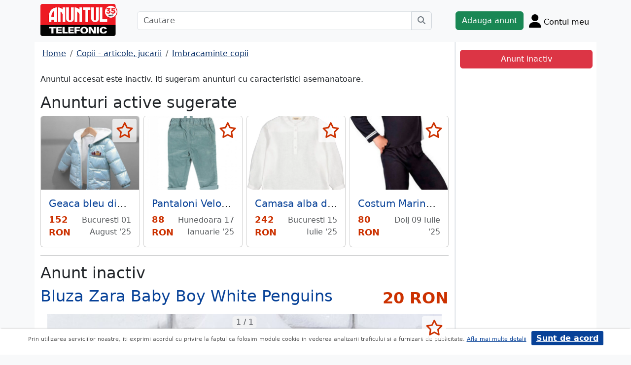

--- FILE ---
content_type: text/html; charset=UTF-8
request_url: https://www.anuntul.ro/anunt-bluza-zara-baby-boy-white-rr8lBb
body_size: 7023
content:
<!DOCTYPE html>
<html lang="ro">
    <head>
        <meta charset="utf-8">
        <meta name="viewport" content="width=device-width, initial-scale=1">
        <title>Bluza Zara Baby Boy White Penguins Material: 100% Bumba - anuntul.ro - </title>
                
        <meta name="description" content="Bluza Zara Baby Boy White Penguins Material: 100% Bumba - Anuntul.ro - Haina pentru care copilul tau va fi invidiat. Adauga anunt pe site. Grabeste-te.">
                
                        <link rel="stylesheet" href="/build/4324.bdc290e7.css"><link rel="stylesheet" href="/build/app.d534346a.css">            
        
    <link rel="stylesheet" href="/build/anunt_page.53061593.css">
            
        <script defer>
            window.dataLayer = window.dataLayer || [];
            window.dataLayer.push({
                'dlvPageCategory': 'anunt'
            });
        </script>          
                <script>
        window.dataLayer.push({
            'dlvRubrica': "copii-articole-jucarii",
            'dlvSubrubrica': "imbracaminte-copii-bebelusi",
            'dlvJudet': "sibiu",
            'dlvLocalitate': "sibiu"
        });
    </script> 
                       
        <!-- Google Tag Manager -->
        <script>(function(w,d,s,l,i){w[l]=w[l]||[];w[l].push({'gtm.start':
        new Date().getTime(),event:'gtm.js'});var f=d.getElementsByTagName(s)[0],
        j=d.createElement(s),dl=l!='dataLayer'?'&l='+l:'';j.async=true;j.src=
        'https://www.googletagmanager.com/gtm.js?id='+i+dl;f.parentNode.insertBefore(j,f);
        })(window,document,'script','dataLayer','GTM-32WV');</script>
        <!-- End Google Tag Manager -->
        
                    <meta property="og:url"           content="https://www.anuntul.ro/anunt-bluza-zara-baby-boy-white-rr8lBb" />
<meta property="og:type"          content="website" />
<meta property="og:title"         content="Bluza Zara Baby Boy White Penguins Material: 100% Bumba - anuntul.ro - " />
<meta property="og:description"   content="Bluza Zara Baby Boy White Penguins Material: 100% Bumba - Anuntul.ro - Haina pentru care copilul tau va fi invidiat. Adauga anunt pe site. Grabeste-te." />
<meta property="og:image"         content="https://stor0.anuntul.ro/media/foto/rect/2019/10/15/222898651.jpg" />
<meta property="fb:app_id"        content="196947880654996">

                
                        <!-- TikTok Pixel Code Start -->
        <script>
        !function (w, d, t) {
          w.TiktokAnalyticsObject=t;var ttq=w[t]=w[t]||[];ttq.methods=["page","track","identify","instances","debug","on","off","once","ready","alias","group","enableCookie","disableCookie","holdConsent","revokeConsent","grantConsent"],ttq.setAndDefer=function(t,e){t[e]=function(){t.push([e].concat(Array.prototype.slice.call(arguments,0)))}};for(var i=0;i<ttq.methods.length;i++)ttq.setAndDefer(ttq,ttq.methods[i]);ttq.instance=function(t){for(
        var e=ttq._i[t]||[],n=0;n<ttq.methods.length;n++)ttq.setAndDefer(e,ttq.methods[n]);return e},ttq.load=function(e,n){var r="https://analytics.tiktok.com/i18n/pixel/events.js",o=n&&n.partner;ttq._i=ttq._i||{},ttq._i[e]=[],ttq._i[e]._u=r,ttq._t=ttq._t||{},ttq._t[e]=+new Date,ttq._o=ttq._o||{},ttq._o[e]=n||{};n=document.createElement("script")
        ;n.type="text/javascript",n.async=!0,n.src=r+"?sdkid="+e+"&lib="+t;e=document.getElementsByTagName("script")[0];e.parentNode.insertBefore(n,e)};


          ttq.load('CRV9C5JC77U61CV1L5AG');
          ttq.page();
        }(window, document, 'ttq');
        </script>
        <!-- TikTok Pixel Code End -->
    </head>
    <body class="d-flex flex-column h-100; bg-light">
        <!-- Google Tag Manager (noscript) -->
        <noscript><iframe src="https://www.googletagmanager.com/ns.html?id=GTM-32WV" accesskey=""height="0" width="0" style="display:none;visibility:hidden"></iframe></noscript>
        <!-- End Google Tag Manager (noscript) -->  

        <header class="">
            <div class="container p-1">
                <div class="hstack">
                    <div class="c-logo">        
                        <a href="/"><img src="/build/logo35.33707273.png" alt="logo" class="d-inline-block mt-1 ms-2 img-fluid" width="254" height="108" ></a>
                    </div>
                    <div class="w-100 ">
                        <div class="cautare input-group w-100 px-sm-5 mx-auto mt-2 d-none d-md-flex">
                            <input type="text" class="form-control" placeholder="Cautare" aria-label="Cautare" aria-describedby="cautare" autocomplete='off' data-path="/anunturi-copii-articole-jucarii/imbracaminte-copii-bebelusi?search[sumar][rubricaId]=201&amp;search[sumar][subrubricaId]=351"> 
                            <button class="btn-cautare btn btn-outline-secondary" type="button" id="cautare_top" aria-label="Cauta"><i class="fa-solid fa-magnifying-glass"></i></button>
                        </div>
                                                    <button class="btn-open-cautare ms-auto btn fs-3 mt-2 d-flex d-md-none" type="button" aria-label="Cauta"><i class="fa-solid fa-magnifying-glass"></i></button>
                                            </div>    
                                            <a class="btn btn-success  mt-2 text-nowrap" href="/cont/adauga-anunt">Adauga anunt</a>
                                        <div class="h-cont dropdown mt-2 text-nowrap">
                        <button class="btn-top-cont position-relative" type="button" data-bs-toggle="dropdown" aria-expanded="false" aria-label="Cont">
                            <i class="fa-solid fa-user fs-3"></i>
                            <span class="txt d-none d-sm-inline-block " style="vertical-align: text-bottom;">Contul meu</span>
                                                    </button>
                        <ul class="dropdown-menu dropdown-menu-end">
                                     <li><div class="mb-2">
            <a class="btn btn-outline-dark mx-2" href="/login">Intra in cont</a>
            <a class="btn btn-outline-dark me-2" href="/login/creare-cont">Creare Cont</a>
        </div>
    </li>
<li><a class="dropdown-item" href="/cont/anunturile-mele"><i class="fa-regular fa-square-list"></i>&nbsp; Anunturile mele</a></li>
<li><a class="dropdown-item" href="/cont/cautari"><i class="fa-solid fa-magnifying-glass"></i>&nbsp; Cautari salvate</a></li>
<li><a class="dropdown-item" href="/cont/mesaje-primite"><i class="fa-regular fa-envelope"></i>&nbsp; Mesajele mele</a></li>
<li><a class="dropdown-item" href="/anunturi-favorite"><i class="fa-regular fa-star"></i>&nbsp; Anunturi favorite <span class="badge rounded-pill bg-dark d-none">0</span></a></li>
<li><a class="dropdown-item" href="/cont/alimentare"><i class="fa-regular fa-credit-card"></i>&nbsp; Alimentare cont</a></li>
    <li><a class="dropdown-item" href="/cont/adauga-anunt"><i class="fa-solid fa-plus"></i>&nbsp; Adauga Anunt</a></li>

                        </ul>
                    </div>
                    
                </div>    
            </div>
            
        </header>
    
        <main class="">            
            <div class="container">
                <div class="row pb-2 px-2 bg-light">
                    <div class="cautare input-group pt-2 d-none cautare-bottom d-md-none">
                        <input type="text" class="form-control" placeholder="Cautare" aria-label="Cautare" aria-describedby="cautare" data-path="/anunturi-copii-articole-jucarii/imbracaminte-copii-bebelusi?search[sumar][rubricaId]=201&amp;search[sumar][subrubricaId]=351">
                        <button class="btn-cautare btn btn-outline-secondary" type="button" aria-label="Cauta"><i class="fa-solid fa-magnifying-glass"></i></button>
                    </div>
                </div>
                 
                 
                 
                        
                                                    <div class="row " >
    <div class="col-12 col-lg-9 border-end border-3 at-border-gray bg-white pt-2 pb-2">
                <div class="clearfix">
            <nav aria-label="breadcrumb" class="d-block d-sm-inline mb-2">
                <ol class="breadcrumb p-1 m-0" itemscope itemtype="https://schema.org/BreadcrumbList">
                    <li class="breadcrumb-item" itemprop="itemListElement" itemscope itemtype="https://schema.org/ListItem"><a itemprop="item"  href="/" class="text-blue800"><span itemprop="name">Home</span></a><meta itemprop="position" content="1" /></li>
                                            <li class="breadcrumb-item" itemprop="itemListElement" itemscope itemtype="https://schema.org/ListItem"><a itemprop="item"  href="/anunturi-copii-articole-jucarii/" class="text-blue800"><span itemprop="name">Copii - articole, jucarii</span></a><meta itemprop="position" content="2" /></li>
                                                            <li class="breadcrumb-item" itemprop="itemListElement" itemscope itemtype="https://schema.org/ListItem"><a itemprop="item"  href="/anunturi-copii-articole-jucarii/imbracaminte-copii-bebelusi" class="text-blue800"><span itemprop="name">Imbracaminte copii</span></a><meta itemprop="position" content="3" /></li>
                                    </ol>
            </nav>        
            <div class="float-xl-end nav-links text-end" data-url="/anunt-nav-list/54095471"></div>
        </div>
                    <p>Anuntul accesat este inactiv. Iti sugeram anunturi cu caracteristici asemanatoare.</p>
<h1 class="h2">Anunturi active sugerate</h1>
<div class="d-none d-md-block">
<div class="row row-cols-1 row-cols-md-3 row-cols-lg-4 g-2">
        <div class="col ">
        <div class="card h-100" style="">
                            <img src="https://stor0.anuntul.ro/media/foto/landscape/2025/8/4/437486781.jpg" class="card-img-top img-fluid" height="600" width="800" loading="lazy" alt="..."/>
        <div class="card-body">
        <div class="card-title h5 text-truncate"><a class="text-blue700 text-decoration-none stretched-link" href="/anunt-geaca-bleu-din-fas-pentru-Z0MkN1">Geaca bleu din fas pentru copii - Chool</a></div>
        <div class="hstack">
            <div class="card-text fw-bold text-red-at" style="font-size:1.1rem">
                                                            152 RON
                                                </div>
            <div class="ms-auto card-text text-end text-muted">Bucuresti 01 August &#039;25</div>
        </div>
    </div>
    <a href="#" class="anunt-fav zi-100 rounded-1" data-a="66248381" data-t="a966699b8b2ac9.bZyJlDxgllFt7TGmNxnP-A25XvJjnck8LyGiRKgdQ_E.GfDu-UVQxRwdvHKQBCuckkbDNpo8859PfRmPKvxQepAa5Oz-bg3HOweMCQ" aria-label="selecteaza anunt"><i class="text-red-at fa-regular fa-star "></i></a>   
</div>  

    </div>  
     
        <div class="col ">
        <div class="card h-100" style="">
                            <img src="https://stor0.anuntul.ro/media/foto/landscape/2019/11/13/224417601.jpg" class="card-img-top img-fluid" height="600" width="800" loading="lazy" alt="..."/>
        <div class="card-body">
        <div class="card-title h5 text-truncate"><a class="text-blue700 text-decoration-none stretched-link" href="/anunt-pantaloni-velours-aqua-2V3zG0">Pantaloni Velours Aqua Noukie&#039;s</a></div>
        <div class="hstack">
            <div class="card-text fw-bold text-red-at" style="font-size:1.1rem">
                                                            88 RON
                                                </div>
            <div class="ms-auto card-text text-end text-muted">Hunedoara 17 Ianuarie &#039;25</div>
        </div>
    </div>
    <a href="#" class="anunt-fav zi-100 rounded-1" data-a="54480961" data-t="14d81.RH84Yur6X0UBlw-8eZirSuhudRc8HFqb1dQyskJ8knI.MBNfD5PKDAhxxkyKSqr4IKMUHX9jcgzoh-wf3BYxqxMzB10IuJcOL2v2Nw" aria-label="selecteaza anunt"><i class="text-red-at fa-regular fa-star "></i></a>   
</div>  

    </div>  
     
        <div class="col ">
        <div class="card h-100" style="">
                            <img src="https://stor0.anuntul.ro/media/foto/landscape/2025/8/6/437548801.webp" class="card-img-top img-fluid" height="600" width="800" loading="lazy" alt="..."/>
        <div class="card-body">
        <div class="card-title h5 text-truncate"><a class="text-blue700 text-decoration-none stretched-link" href="/anunt-camasa-alba-din-in-cu-guler-BJVDZm">Camasa alba din in cu guler tunica MarMar Copenhagen</a></div>
        <div class="hstack">
            <div class="card-text fw-bold text-red-at" style="font-size:1.1rem">
                                                            242 RON
                                                </div>
            <div class="ms-auto card-text text-end text-muted">Bucuresti 15 Iulie &#039;25</div>
        </div>
    </div>
    <a href="#" class="anunt-fav zi-100 rounded-1" data-a="66253931" data-t="5a8ac82834799141a.kM31ieMCVvdGY_EhS4K8GpxYBy1HkBKt8D_gEBwIK_w.5KGS5JoyBbo2MrIXeLDvcNcib0UY_kTeogfNfkhFEp3ntZDjsW8HnSwCyQ" aria-label="selecteaza anunt"><i class="text-red-at fa-regular fa-star "></i></a>   
</div>  

    </div>  
     
        <div class="col d-md-none d-lg-block">
        <div class="card h-100" style="">
                            <img src="https://stor0.anuntul.ro/media/foto/landscape/2025/8/6/437558261.jpg" class="card-img-top img-fluid" height="600" width="800" loading="lazy" alt="..."/>
        <div class="card-body">
        <div class="card-title h5 text-truncate"><a class="text-blue700 text-decoration-none stretched-link" href="/anunt-costum-marinar-copii-3-4-ani-kjKOe1">Costum Marinar Copii 3-4 Ani 98-115 cm</a></div>
        <div class="hstack">
            <div class="card-text fw-bold text-red-at" style="font-size:1.1rem">
                                                            80 RON
                                                </div>
            <div class="ms-auto card-text text-end text-muted">Dolj 09 Iulie &#039;25</div>
        </div>
    </div>
    <a href="#" class="anunt-fav zi-100 rounded-1" data-a="66254941" data-t="d3bade53278ca2bb439133a8c16f7850._2r0lA1Pkanu0G2ecShfxT5L0ZXMWMeP9DeLW1rfwMc.iwaT-XR_wuSegS6oQhoMr3Uxuf2TNpH8pg-mNQ6S-aaIEpH-XyLAw4SxVQ" aria-label="selecteaza anunt"><i class="text-red-at fa-regular fa-star "></i></a>   
</div>  

    </div>  
     
     
</div>
</div>   
<div class="d-md-none">
                                                        
                                    <div id="aid-66248381"  class="card py-1 mb-1 impression " data-hash="Z0MkN1" data-page="1" data-index="0">
        <div class="row g-0 align-items-center">
            <div class="col-12">
                <div class="card-body p-1">
                        <div class="hstack">
                            <div class="position-relative">
                                                                    <img src="//stor0.anuntul.ro/media/foto/thumb/2025/8/4/437486781.jpg" class="" height="110" width="110"  alt="..."   />
                                                                                                    <a href="#" class="anunt-fav zi-100 rounded-1" data-a="66248381" data-t="2eb90fb1707216f31756fde58.ONQWjn2Dh0QMKllkih7N_j6Z5JBBoWNSo6qOlYm-IsQ.TLhx4wSz1Al8expSuSyelHXjjPgezzUh8ZKj-93zG6VPrHPkL-7WLmZLYQ" aria-label="selecteaza anunt"><i class="text-red-at fa-regular fa-star "></i></a>
                                                            </div>
                            <div class='ms-2  w-100'>
                                <div class="card-title h5"><a class="text-blue700 text-decoration-none stretched-link fw-bold" href="/anunt-geaca-bleu-din-fas-pentru-Z0MkN1 ">Geaca bleu din fas pentru copii - Chool</a></div>
                                                                    <div class="card-text fs-5 fw-bold text-red-at text-start">152 RON</div>
                                                            </div>
                        </div>

                                                                                                                <div class="anunt-etichete mb-1">
                                                                    <span class="d-inline-block me-2"><i class="fa-solid fa-circle text-success"></i> Pentru Baieti </span>
                                                                    <span class="d-inline-block me-2"><i class="fa-solid fa-circle text-success"></i> Geci, paltoane </span>
                                                                    <span class="d-inline-block me-2"><i class="fa-solid fa-circle text-success"></i> Nou </span>
                                                                </div>
                                                                            <div class="hstack">
                                                        
                            <span class="ms-auto text-muted">
                                                                Bucuresti, 01 August &#039;25                            </span>
                        </div>
                            
                </div>
            </div>
        </div>
    </div>    


                                                        
                                    <div id="aid-54480961"  class="card py-1 mb-1 impression " data-hash="2V3zG0" data-page="1" data-index="1">
        <div class="row g-0 align-items-center">
            <div class="col-12">
                <div class="card-body p-1">
                        <div class="hstack">
                            <div class="position-relative">
                                                                    <img src="//stor0.anuntul.ro/media/foto/thumb/2019/11/13/224417601.jpg" class="" height="110" width="110"  alt="..."   />
                                                                                                    <a href="#" class="anunt-fav zi-100 rounded-1" data-a="54480961" data-t="faf5116c253a38c8eb.0R5HRUHf6pwCzKhzymlSe9aMq8xm6nXKZelpIF2d9oQ.pXIgKDjvudFynetF-VsBEZ32w6Q5hCO5N9FETgnQz-WmZiIvE7K79mitkA" aria-label="selecteaza anunt"><i class="text-red-at fa-regular fa-star "></i></a>
                                                            </div>
                            <div class='ms-2  w-100'>
                                <div class="card-title h5"><a class="text-blue700 text-decoration-none stretched-link fw-bold" href="/anunt-pantaloni-velours-aqua-2V3zG0 ">Pantaloni Velours Aqua Noukie&#039;s</a></div>
                                                                    <div class="card-text fs-5 fw-bold text-red-at text-start">88 RON</div>
                                                            </div>
                        </div>

                                                                                                                <div class="anunt-etichete mb-1">
                                                                    <span class="d-inline-block me-2"><i class="fa-solid fa-circle text-success"></i> Pentru Baieti </span>
                                                                    <span class="d-inline-block me-2"><i class="fa-solid fa-circle text-success"></i> Blugi, pantaloni </span>
                                                                    <span class="d-inline-block me-2"><i class="fa-solid fa-circle text-success"></i> Nou </span>
                                                                </div>
                                                                            <div class="hstack">
                                                        
                            <span class="ms-auto text-muted">
                                                                Hunedoara, 17 Ianuarie &#039;25                            </span>
                        </div>
                            
                </div>
            </div>
        </div>
    </div>    


                                                        
                                    <div id="aid-66253931"  class="card py-1 mb-1 impression " data-hash="BJVDZm" data-page="1" data-index="2">
        <div class="row g-0 align-items-center">
            <div class="col-12">
                <div class="card-body p-1">
                        <div class="hstack">
                            <div class="position-relative">
                                                                    <img src="//stor0.anuntul.ro/media/foto/thumb/2025/8/6/437548801.webp" class="" height="110" width="110"  alt="..." loading="lazy"  />
                                                                                                    <a href="#" class="anunt-fav zi-100 rounded-1" data-a="66253931" data-t="5d80eb0dcf70532d12a.EuZ9i2aFCp_sA3xABizmjNcUB0I58bn9Vf--FCZN8QI.Zooa5h-1WdKcUj92NR615pxubypmn--OB8eTenIAyGNlnhjhNOhb9YZiRA" aria-label="selecteaza anunt"><i class="text-red-at fa-regular fa-star "></i></a>
                                                            </div>
                            <div class='ms-2  w-100'>
                                <div class="card-title h5"><a class="text-blue700 text-decoration-none stretched-link fw-bold" href="/anunt-camasa-alba-din-in-cu-guler-BJVDZm ">Camasa alba din in cu guler tunica MarMar Copenhagen</a></div>
                                                                    <div class="card-text fs-5 fw-bold text-red-at text-start">242 RON</div>
                                                            </div>
                        </div>

                                                                                                                <div class="anunt-etichete mb-1">
                                                                    <span class="d-inline-block me-2"><i class="fa-solid fa-circle text-success"></i> Pentru Baieti </span>
                                                                    <span class="d-inline-block me-2"><i class="fa-solid fa-circle text-success"></i> Alte articole baieti </span>
                                                                    <span class="d-inline-block me-2"><i class="fa-solid fa-circle text-success"></i> Nou </span>
                                                                </div>
                                                                            <div class="hstack">
                                                        
                            <span class="ms-auto text-muted">
                                                                Bucuresti, 15 Iulie &#039;25                            </span>
                        </div>
                            
                </div>
            </div>
        </div>
    </div>    


                                                        
                                    <div id="aid-66254941"  class="card py-1 mb-1 impression " data-hash="kjKOe1" data-page="1" data-index="3">
        <div class="row g-0 align-items-center">
            <div class="col-12">
                <div class="card-body p-1">
                        <div class="hstack">
                            <div class="position-relative">
                                                                    <img src="//stor0.anuntul.ro/media/foto/thumb/2025/8/6/437558261.jpg" class="" height="110" width="110"  alt="..." loading="lazy"  />
                                                                                                    <a href="#" class="anunt-fav zi-100 rounded-1" data-a="66254941" data-t="4.4LRib004h5bDkjn9uBG22Gu8KBiuIvcwPd1nvyPAb6o.lNgFAjQI1Nuzw3rLiyPlsiDGQHDxTKFDb-VK0XeNVsuXzAcFH1XW_KnzAQ" aria-label="selecteaza anunt"><i class="text-red-at fa-regular fa-star "></i></a>
                                                            </div>
                            <div class='ms-2  w-100'>
                                <div class="card-title h5"><a class="text-blue700 text-decoration-none stretched-link fw-bold" href="/anunt-costum-marinar-copii-3-4-ani-kjKOe1 ">Costum Marinar Copii 3-4 Ani 98-115 cm</a></div>
                                                                    <div class="card-text fs-5 fw-bold text-red-at text-start">80 RON</div>
                                                            </div>
                        </div>

                                                                                                                <div class="anunt-etichete mb-1">
                                                                    <span class="d-inline-block me-2"><i class="fa-solid fa-circle text-success"></i> Pentru Baieti </span>
                                                                    <span class="d-inline-block me-2"><i class="fa-solid fa-circle text-success"></i> Alte articole baieti </span>
                                                                    <span class="d-inline-block me-2"><i class="fa-solid fa-circle text-success"></i> Nou </span>
                                                                </div>
                                                                            <div class="hstack">
                                                        
                            <span class="ms-auto text-muted">
                                                                Dolj, 09 Iulie &#039;25                            </span>
                        </div>
                            
                </div>
            </div>
        </div>
    </div>    


                                                        
                                    <div id="aid-66255001"  class="card py-1 mb-1 impression " data-hash="zMdnj7" data-page="1" data-index="4">
        <div class="row g-0 align-items-center">
            <div class="col-12">
                <div class="card-body p-1">
                        <div class="hstack">
                            <div class="position-relative">
                                                                    <img src="//stor0.anuntul.ro/media/foto/thumb/2025/8/6/437558651.jpg" class="" height="110" width="110"  alt="..." loading="lazy"  />
                                                                                                    <a href="#" class="anunt-fav zi-100 rounded-1" data-a="66255001" data-t="296656589eaf87.LTkXgw3DviWoxTCDrS-jssKMlEkrq1Wy2LCYEcPs6C0.WVVw7nTz7WjYlHO1nh3w2In2_CF0xQPBioi1f5eh0UxaQXLpX67vT8KkCA" aria-label="selecteaza anunt"><i class="text-red-at fa-regular fa-star "></i></a>
                                                            </div>
                            <div class='ms-2  w-100'>
                                <div class="card-title h5"><a class="text-blue700 text-decoration-none stretched-link fw-bold" href="/anunt-tricou-polo-albastru-marin-zMdnj7 ">Tricou polo albastru marin</a></div>
                                                                    <div class="card-text fs-5 fw-bold text-red-at text-start">64 RON</div>
                                                            </div>
                        </div>

                                                                                                                <div class="anunt-etichete mb-1">
                                                                    <span class="d-inline-block me-2"><i class="fa-solid fa-circle text-success"></i> Pentru Baieti </span>
                                                                    <span class="d-inline-block me-2"><i class="fa-solid fa-circle text-success"></i> Tricouri, bluze </span>
                                                                    <span class="d-inline-block me-2"><i class="fa-solid fa-circle text-success"></i> Nou </span>
                                                                </div>
                                                                            <div class="hstack">
                                                        
                            <span class="ms-auto text-muted">
                                                                Ilfov, 08 Iulie &#039;25                            </span>
                        </div>
                            
                </div>
            </div>
        </div>
    </div>    


</div>
                    

<hr/>
<h1 class="h2">Anunt inactiv</h1>          
                                <link rel="stylesheet" href="/build/9220.28ab56a2.css"><link rel="stylesheet" href="/build/anunt.7dce0401.css">
    <div class="mt-2 d-none d-lg-flex hstack">
        <h2 class="text-blue700">Bluza Zara Baby Boy White Penguins</h2>
        <div class="text-red-at fs-2 ms-auto fw-bold text-nowrap" >
            20 RON        </div>
    </div>
    <div class="clearfix text-center mt-2 position-relative">
        <a href="#" class="anunt-fav zi-100 rounded-1" data-a="54095471" data-t="9f74758cbee4f5243e0f54e05205b98.3gshkc5nl32BbTJh8deRohxf_vA3MoIEJlEIXF5OYsw.qmdG_LdXxDDxPHFXwuXCyFcllphoXNR3dGklMgoDW62pc0T7nArGF-sMCg" aria-label="selecteaza anunt"><i class="text-red-at fa-regular fa-star "></i></a>
                    <span id="counter-poze" >1 / 1</span>
            <a data-lightbox="anunt" href="//stor0.anuntul.ro/media/foto/orig/2019/10/15/222898651.jpg" data-index="1">
                <img src="//stor0.anuntul.ro/media/foto/landscape/2019/10/15/222898651.jpg" class="img-fluid" alt="..." width="800" height="600" />
            </a>
            </div>
    <div class="mt-2">
                                            </div>
    <div class="mt-2 d-lg-none">
        <h2 class="d-block d-lg-inline-block text-blue700">Bluza Zara Baby Boy White Penguins</h2>
        <div class="text-red-at fs-2 float-lg-end fw-bold" >
            20 RON        </div>
    </div>

    
        <div class="clearfix border-bottom border-3 at-border-gray mt-4 mb-2 pb-1">
        <span class="at-bg-gray px-3 py-2 fw-bold">Caracteristici</span>
    </div>
    <div class="anunt-etichete">   
                        <span class="d-inline-block me-2">
                <i class="text-success fa-solid fa-circle"></i> Pentru Baieti
            </span>    
                        <span class="d-inline-block me-2">
                <i class="text-success fa-solid fa-circle"></i> Tricouri, bluze
            </span>    
                        <span class="d-inline-block me-2">
                <i class="text-success fa-solid fa-circle"></i> Marime: 80
            </span>    
                        <span class="d-inline-block me-2">
                <i class="text-success fa-solid fa-circle"></i> Nou
            </span>    
            
                                        

                                                                                                </div>
            <div class="clearfix border-bottom border-3 at-border-gray mt-4 mb-2 pb-1">
        <span class="at-bg-gray px-3 py-2 fw-bold">Descriere</span>
    </div>




            <div>
            Material: 100% Bumbac<br />
Spalare la masina maxim 30°C delicate.<br />
<br />

        </div>
    
                
         
    


    <div class="mt-2 hstack">
    <span class="d-inline-block mb-1 fs-12">683 vizualizari</span>
    <span class="ms-auto ps-3 text-end">
                                 Sibiu, Sibiu, 17 Ianuarie &#039;25                    <br><span>Actualizat </span>
            </span>
</div>

                
    
         

     <script src="/build/runtime.a10d00bc.js" defer></script><script src="/build/7588.3752a19c.js" defer></script><script src="/build/3748.6d326115.js" defer></script><script src="/build/7912.de4a2e01.js" defer></script><script src="/build/5592.0f009fdf.js" defer></script><script src="/build/9220.5fc24314.js" defer></script><script src="/build/anunt.7fdf32c8.js" defer></script>
    <script>var url_ajax_anunt_poi_ghidul="/anunt-poi-ghidul/54095471";</script>
     

               
      
    </div>
    <div class="container col-12 col-lg-3 bg-white pt-2 pb-2">
                    <div id="container-fix" class="sticky-lg-top p-2">
            <div id="container-btn" class="row c-fixed-bottom">        
            <div class="btn btn-danger col-12">
                Anunt inactiv
            </div>
            </div>
            </div>
            </div>   
     
</div>
<div id="fb-root"></div>
 
                                                <div class="row">
                <footer class="pb-3 text-center text-dark bg-light">
                    <a href="/stiri-articole-comunicate">Articole</a> | <a href="/lista-editii-calendar/2025">Arhiva ziar</a> | <a href="/termeni">Termeni si conditii</a> | <a href="/politica-de-confidentialitate">Politica de confidentialitate</a> | <a href="/contact">Contact</a> | <a href="https://www.anpc.ro" target="_blank">ANPC</a>
                    <br>
       
                    <a href="https://www.facebook.com/AnuntulRo" target="_blank" class="fs-2 m-2" aria-label="facebook"><i class="fa-brands fa-facebook"></i></a>
                    <a href="https://www.instagram.com/anuntul.ro/"  target="_blank" class="fs-2 m-2" aria-label="instagram"><i class="fa-brands fa-instagram"></i></a>
                    <a href="https://www.linkedin.com/company/35618729"  target="_blank" class="fs-2 m-2" aria-label="linkedin"><i class="fa-brands fa-linkedin"></i></a>
                    <a href="https://www.tiktok.com/@anuntultelefonic"  target="_blank" class="fs-2 m-2" aria-label="tiktok"><i class="fa-brands fa-tiktok"></i></a>
                    <a href="https://www.youtube.com/c/AnuntulTelefonic_1"  target="_blank" class="fs-2 m-2" aria-label="youtube"><i class="fa-brands fa-youtube"></i></a>
                                            <div class="container-dwl-app mb-2"><a class="app-android" href="https://play.google.com/store/apps/details?id=ro.anuntul.atw" target="_blank"><img src="/build/google-play-store.da560758.png" width="32" height="32" alt=""/><span><span class="descarca">Descarca aplicatia</span>Google Play</span></a></div>
                                        <div class="text-center">
                        <small>Copyright © 2025 ANUNTUL TELEFONIC<br>Toate drepturile rezervate.</small>   
                    </div>
                </footer>
                </div>
            </div>
        </main>
            <script> 
        var openCV = 0;
        var ogURL = "https://www.anuntul.ro/anunt-bluza-zara-baby-boy-white-rr8lBb";
    </script>
                <script src="/build/4228.95985d74.js" defer></script><script src="/build/4324.626ed08b.js" defer></script><script src="/build/app.246d024d.js" defer></script>
                    <script>
            const chatToggletUrl="/chat/toggle";
            const ackSupportUrl="/chat/ack";
                    const hubUrl=null;
            const chatSupportUrl=null;
                </script>

        
    <script src="/build/anunt_page.abdf3193.js" defer></script>
    <script src="/build/fav-tel.f4b37dfa.js" defer></script>
    
  

    </body>
    
</html>
